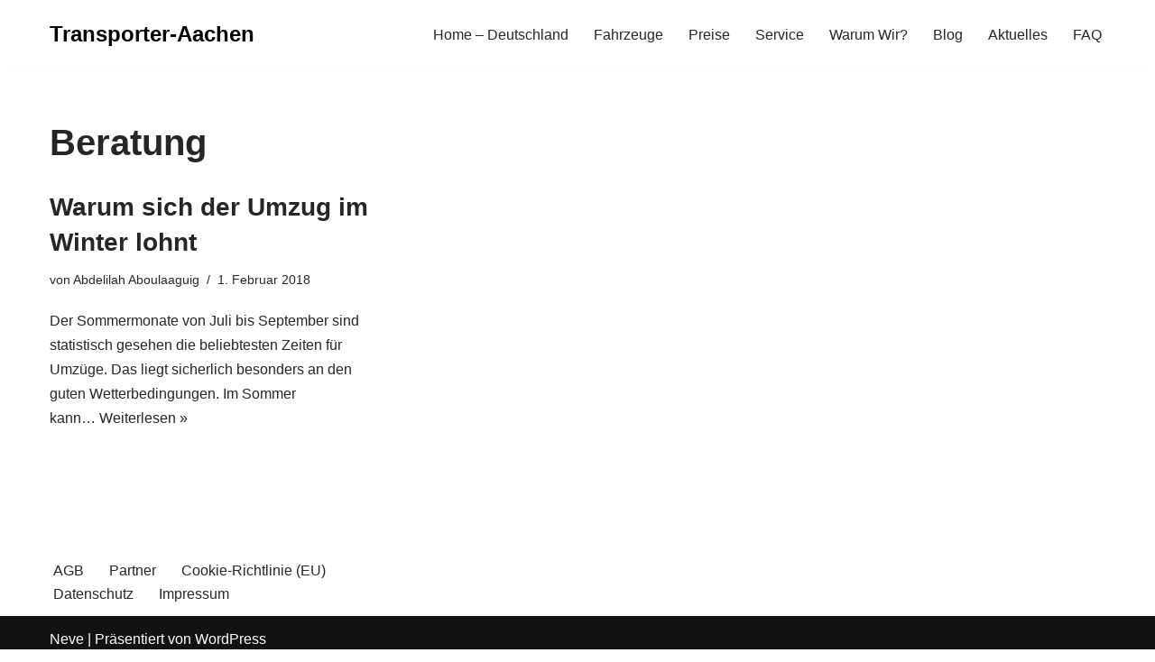

--- FILE ---
content_type: text/html; charset=utf-8
request_url: https://www.google.com/recaptcha/api2/anchor?ar=1&k=6LcCvmsgAAAAAOHoHCa_kb9P23Wcu3g6CDOlUQ7D&co=aHR0cHM6Ly90cmFuc3BvcnRlci1hYWNoZW4uZGU6NDQz&hl=en&v=N67nZn4AqZkNcbeMu4prBgzg&size=invisible&anchor-ms=20000&execute-ms=30000&cb=w7a680qkosxm
body_size: 48521
content:
<!DOCTYPE HTML><html dir="ltr" lang="en"><head><meta http-equiv="Content-Type" content="text/html; charset=UTF-8">
<meta http-equiv="X-UA-Compatible" content="IE=edge">
<title>reCAPTCHA</title>
<style type="text/css">
/* cyrillic-ext */
@font-face {
  font-family: 'Roboto';
  font-style: normal;
  font-weight: 400;
  font-stretch: 100%;
  src: url(//fonts.gstatic.com/s/roboto/v48/KFO7CnqEu92Fr1ME7kSn66aGLdTylUAMa3GUBHMdazTgWw.woff2) format('woff2');
  unicode-range: U+0460-052F, U+1C80-1C8A, U+20B4, U+2DE0-2DFF, U+A640-A69F, U+FE2E-FE2F;
}
/* cyrillic */
@font-face {
  font-family: 'Roboto';
  font-style: normal;
  font-weight: 400;
  font-stretch: 100%;
  src: url(//fonts.gstatic.com/s/roboto/v48/KFO7CnqEu92Fr1ME7kSn66aGLdTylUAMa3iUBHMdazTgWw.woff2) format('woff2');
  unicode-range: U+0301, U+0400-045F, U+0490-0491, U+04B0-04B1, U+2116;
}
/* greek-ext */
@font-face {
  font-family: 'Roboto';
  font-style: normal;
  font-weight: 400;
  font-stretch: 100%;
  src: url(//fonts.gstatic.com/s/roboto/v48/KFO7CnqEu92Fr1ME7kSn66aGLdTylUAMa3CUBHMdazTgWw.woff2) format('woff2');
  unicode-range: U+1F00-1FFF;
}
/* greek */
@font-face {
  font-family: 'Roboto';
  font-style: normal;
  font-weight: 400;
  font-stretch: 100%;
  src: url(//fonts.gstatic.com/s/roboto/v48/KFO7CnqEu92Fr1ME7kSn66aGLdTylUAMa3-UBHMdazTgWw.woff2) format('woff2');
  unicode-range: U+0370-0377, U+037A-037F, U+0384-038A, U+038C, U+038E-03A1, U+03A3-03FF;
}
/* math */
@font-face {
  font-family: 'Roboto';
  font-style: normal;
  font-weight: 400;
  font-stretch: 100%;
  src: url(//fonts.gstatic.com/s/roboto/v48/KFO7CnqEu92Fr1ME7kSn66aGLdTylUAMawCUBHMdazTgWw.woff2) format('woff2');
  unicode-range: U+0302-0303, U+0305, U+0307-0308, U+0310, U+0312, U+0315, U+031A, U+0326-0327, U+032C, U+032F-0330, U+0332-0333, U+0338, U+033A, U+0346, U+034D, U+0391-03A1, U+03A3-03A9, U+03B1-03C9, U+03D1, U+03D5-03D6, U+03F0-03F1, U+03F4-03F5, U+2016-2017, U+2034-2038, U+203C, U+2040, U+2043, U+2047, U+2050, U+2057, U+205F, U+2070-2071, U+2074-208E, U+2090-209C, U+20D0-20DC, U+20E1, U+20E5-20EF, U+2100-2112, U+2114-2115, U+2117-2121, U+2123-214F, U+2190, U+2192, U+2194-21AE, U+21B0-21E5, U+21F1-21F2, U+21F4-2211, U+2213-2214, U+2216-22FF, U+2308-230B, U+2310, U+2319, U+231C-2321, U+2336-237A, U+237C, U+2395, U+239B-23B7, U+23D0, U+23DC-23E1, U+2474-2475, U+25AF, U+25B3, U+25B7, U+25BD, U+25C1, U+25CA, U+25CC, U+25FB, U+266D-266F, U+27C0-27FF, U+2900-2AFF, U+2B0E-2B11, U+2B30-2B4C, U+2BFE, U+3030, U+FF5B, U+FF5D, U+1D400-1D7FF, U+1EE00-1EEFF;
}
/* symbols */
@font-face {
  font-family: 'Roboto';
  font-style: normal;
  font-weight: 400;
  font-stretch: 100%;
  src: url(//fonts.gstatic.com/s/roboto/v48/KFO7CnqEu92Fr1ME7kSn66aGLdTylUAMaxKUBHMdazTgWw.woff2) format('woff2');
  unicode-range: U+0001-000C, U+000E-001F, U+007F-009F, U+20DD-20E0, U+20E2-20E4, U+2150-218F, U+2190, U+2192, U+2194-2199, U+21AF, U+21E6-21F0, U+21F3, U+2218-2219, U+2299, U+22C4-22C6, U+2300-243F, U+2440-244A, U+2460-24FF, U+25A0-27BF, U+2800-28FF, U+2921-2922, U+2981, U+29BF, U+29EB, U+2B00-2BFF, U+4DC0-4DFF, U+FFF9-FFFB, U+10140-1018E, U+10190-1019C, U+101A0, U+101D0-101FD, U+102E0-102FB, U+10E60-10E7E, U+1D2C0-1D2D3, U+1D2E0-1D37F, U+1F000-1F0FF, U+1F100-1F1AD, U+1F1E6-1F1FF, U+1F30D-1F30F, U+1F315, U+1F31C, U+1F31E, U+1F320-1F32C, U+1F336, U+1F378, U+1F37D, U+1F382, U+1F393-1F39F, U+1F3A7-1F3A8, U+1F3AC-1F3AF, U+1F3C2, U+1F3C4-1F3C6, U+1F3CA-1F3CE, U+1F3D4-1F3E0, U+1F3ED, U+1F3F1-1F3F3, U+1F3F5-1F3F7, U+1F408, U+1F415, U+1F41F, U+1F426, U+1F43F, U+1F441-1F442, U+1F444, U+1F446-1F449, U+1F44C-1F44E, U+1F453, U+1F46A, U+1F47D, U+1F4A3, U+1F4B0, U+1F4B3, U+1F4B9, U+1F4BB, U+1F4BF, U+1F4C8-1F4CB, U+1F4D6, U+1F4DA, U+1F4DF, U+1F4E3-1F4E6, U+1F4EA-1F4ED, U+1F4F7, U+1F4F9-1F4FB, U+1F4FD-1F4FE, U+1F503, U+1F507-1F50B, U+1F50D, U+1F512-1F513, U+1F53E-1F54A, U+1F54F-1F5FA, U+1F610, U+1F650-1F67F, U+1F687, U+1F68D, U+1F691, U+1F694, U+1F698, U+1F6AD, U+1F6B2, U+1F6B9-1F6BA, U+1F6BC, U+1F6C6-1F6CF, U+1F6D3-1F6D7, U+1F6E0-1F6EA, U+1F6F0-1F6F3, U+1F6F7-1F6FC, U+1F700-1F7FF, U+1F800-1F80B, U+1F810-1F847, U+1F850-1F859, U+1F860-1F887, U+1F890-1F8AD, U+1F8B0-1F8BB, U+1F8C0-1F8C1, U+1F900-1F90B, U+1F93B, U+1F946, U+1F984, U+1F996, U+1F9E9, U+1FA00-1FA6F, U+1FA70-1FA7C, U+1FA80-1FA89, U+1FA8F-1FAC6, U+1FACE-1FADC, U+1FADF-1FAE9, U+1FAF0-1FAF8, U+1FB00-1FBFF;
}
/* vietnamese */
@font-face {
  font-family: 'Roboto';
  font-style: normal;
  font-weight: 400;
  font-stretch: 100%;
  src: url(//fonts.gstatic.com/s/roboto/v48/KFO7CnqEu92Fr1ME7kSn66aGLdTylUAMa3OUBHMdazTgWw.woff2) format('woff2');
  unicode-range: U+0102-0103, U+0110-0111, U+0128-0129, U+0168-0169, U+01A0-01A1, U+01AF-01B0, U+0300-0301, U+0303-0304, U+0308-0309, U+0323, U+0329, U+1EA0-1EF9, U+20AB;
}
/* latin-ext */
@font-face {
  font-family: 'Roboto';
  font-style: normal;
  font-weight: 400;
  font-stretch: 100%;
  src: url(//fonts.gstatic.com/s/roboto/v48/KFO7CnqEu92Fr1ME7kSn66aGLdTylUAMa3KUBHMdazTgWw.woff2) format('woff2');
  unicode-range: U+0100-02BA, U+02BD-02C5, U+02C7-02CC, U+02CE-02D7, U+02DD-02FF, U+0304, U+0308, U+0329, U+1D00-1DBF, U+1E00-1E9F, U+1EF2-1EFF, U+2020, U+20A0-20AB, U+20AD-20C0, U+2113, U+2C60-2C7F, U+A720-A7FF;
}
/* latin */
@font-face {
  font-family: 'Roboto';
  font-style: normal;
  font-weight: 400;
  font-stretch: 100%;
  src: url(//fonts.gstatic.com/s/roboto/v48/KFO7CnqEu92Fr1ME7kSn66aGLdTylUAMa3yUBHMdazQ.woff2) format('woff2');
  unicode-range: U+0000-00FF, U+0131, U+0152-0153, U+02BB-02BC, U+02C6, U+02DA, U+02DC, U+0304, U+0308, U+0329, U+2000-206F, U+20AC, U+2122, U+2191, U+2193, U+2212, U+2215, U+FEFF, U+FFFD;
}
/* cyrillic-ext */
@font-face {
  font-family: 'Roboto';
  font-style: normal;
  font-weight: 500;
  font-stretch: 100%;
  src: url(//fonts.gstatic.com/s/roboto/v48/KFO7CnqEu92Fr1ME7kSn66aGLdTylUAMa3GUBHMdazTgWw.woff2) format('woff2');
  unicode-range: U+0460-052F, U+1C80-1C8A, U+20B4, U+2DE0-2DFF, U+A640-A69F, U+FE2E-FE2F;
}
/* cyrillic */
@font-face {
  font-family: 'Roboto';
  font-style: normal;
  font-weight: 500;
  font-stretch: 100%;
  src: url(//fonts.gstatic.com/s/roboto/v48/KFO7CnqEu92Fr1ME7kSn66aGLdTylUAMa3iUBHMdazTgWw.woff2) format('woff2');
  unicode-range: U+0301, U+0400-045F, U+0490-0491, U+04B0-04B1, U+2116;
}
/* greek-ext */
@font-face {
  font-family: 'Roboto';
  font-style: normal;
  font-weight: 500;
  font-stretch: 100%;
  src: url(//fonts.gstatic.com/s/roboto/v48/KFO7CnqEu92Fr1ME7kSn66aGLdTylUAMa3CUBHMdazTgWw.woff2) format('woff2');
  unicode-range: U+1F00-1FFF;
}
/* greek */
@font-face {
  font-family: 'Roboto';
  font-style: normal;
  font-weight: 500;
  font-stretch: 100%;
  src: url(//fonts.gstatic.com/s/roboto/v48/KFO7CnqEu92Fr1ME7kSn66aGLdTylUAMa3-UBHMdazTgWw.woff2) format('woff2');
  unicode-range: U+0370-0377, U+037A-037F, U+0384-038A, U+038C, U+038E-03A1, U+03A3-03FF;
}
/* math */
@font-face {
  font-family: 'Roboto';
  font-style: normal;
  font-weight: 500;
  font-stretch: 100%;
  src: url(//fonts.gstatic.com/s/roboto/v48/KFO7CnqEu92Fr1ME7kSn66aGLdTylUAMawCUBHMdazTgWw.woff2) format('woff2');
  unicode-range: U+0302-0303, U+0305, U+0307-0308, U+0310, U+0312, U+0315, U+031A, U+0326-0327, U+032C, U+032F-0330, U+0332-0333, U+0338, U+033A, U+0346, U+034D, U+0391-03A1, U+03A3-03A9, U+03B1-03C9, U+03D1, U+03D5-03D6, U+03F0-03F1, U+03F4-03F5, U+2016-2017, U+2034-2038, U+203C, U+2040, U+2043, U+2047, U+2050, U+2057, U+205F, U+2070-2071, U+2074-208E, U+2090-209C, U+20D0-20DC, U+20E1, U+20E5-20EF, U+2100-2112, U+2114-2115, U+2117-2121, U+2123-214F, U+2190, U+2192, U+2194-21AE, U+21B0-21E5, U+21F1-21F2, U+21F4-2211, U+2213-2214, U+2216-22FF, U+2308-230B, U+2310, U+2319, U+231C-2321, U+2336-237A, U+237C, U+2395, U+239B-23B7, U+23D0, U+23DC-23E1, U+2474-2475, U+25AF, U+25B3, U+25B7, U+25BD, U+25C1, U+25CA, U+25CC, U+25FB, U+266D-266F, U+27C0-27FF, U+2900-2AFF, U+2B0E-2B11, U+2B30-2B4C, U+2BFE, U+3030, U+FF5B, U+FF5D, U+1D400-1D7FF, U+1EE00-1EEFF;
}
/* symbols */
@font-face {
  font-family: 'Roboto';
  font-style: normal;
  font-weight: 500;
  font-stretch: 100%;
  src: url(//fonts.gstatic.com/s/roboto/v48/KFO7CnqEu92Fr1ME7kSn66aGLdTylUAMaxKUBHMdazTgWw.woff2) format('woff2');
  unicode-range: U+0001-000C, U+000E-001F, U+007F-009F, U+20DD-20E0, U+20E2-20E4, U+2150-218F, U+2190, U+2192, U+2194-2199, U+21AF, U+21E6-21F0, U+21F3, U+2218-2219, U+2299, U+22C4-22C6, U+2300-243F, U+2440-244A, U+2460-24FF, U+25A0-27BF, U+2800-28FF, U+2921-2922, U+2981, U+29BF, U+29EB, U+2B00-2BFF, U+4DC0-4DFF, U+FFF9-FFFB, U+10140-1018E, U+10190-1019C, U+101A0, U+101D0-101FD, U+102E0-102FB, U+10E60-10E7E, U+1D2C0-1D2D3, U+1D2E0-1D37F, U+1F000-1F0FF, U+1F100-1F1AD, U+1F1E6-1F1FF, U+1F30D-1F30F, U+1F315, U+1F31C, U+1F31E, U+1F320-1F32C, U+1F336, U+1F378, U+1F37D, U+1F382, U+1F393-1F39F, U+1F3A7-1F3A8, U+1F3AC-1F3AF, U+1F3C2, U+1F3C4-1F3C6, U+1F3CA-1F3CE, U+1F3D4-1F3E0, U+1F3ED, U+1F3F1-1F3F3, U+1F3F5-1F3F7, U+1F408, U+1F415, U+1F41F, U+1F426, U+1F43F, U+1F441-1F442, U+1F444, U+1F446-1F449, U+1F44C-1F44E, U+1F453, U+1F46A, U+1F47D, U+1F4A3, U+1F4B0, U+1F4B3, U+1F4B9, U+1F4BB, U+1F4BF, U+1F4C8-1F4CB, U+1F4D6, U+1F4DA, U+1F4DF, U+1F4E3-1F4E6, U+1F4EA-1F4ED, U+1F4F7, U+1F4F9-1F4FB, U+1F4FD-1F4FE, U+1F503, U+1F507-1F50B, U+1F50D, U+1F512-1F513, U+1F53E-1F54A, U+1F54F-1F5FA, U+1F610, U+1F650-1F67F, U+1F687, U+1F68D, U+1F691, U+1F694, U+1F698, U+1F6AD, U+1F6B2, U+1F6B9-1F6BA, U+1F6BC, U+1F6C6-1F6CF, U+1F6D3-1F6D7, U+1F6E0-1F6EA, U+1F6F0-1F6F3, U+1F6F7-1F6FC, U+1F700-1F7FF, U+1F800-1F80B, U+1F810-1F847, U+1F850-1F859, U+1F860-1F887, U+1F890-1F8AD, U+1F8B0-1F8BB, U+1F8C0-1F8C1, U+1F900-1F90B, U+1F93B, U+1F946, U+1F984, U+1F996, U+1F9E9, U+1FA00-1FA6F, U+1FA70-1FA7C, U+1FA80-1FA89, U+1FA8F-1FAC6, U+1FACE-1FADC, U+1FADF-1FAE9, U+1FAF0-1FAF8, U+1FB00-1FBFF;
}
/* vietnamese */
@font-face {
  font-family: 'Roboto';
  font-style: normal;
  font-weight: 500;
  font-stretch: 100%;
  src: url(//fonts.gstatic.com/s/roboto/v48/KFO7CnqEu92Fr1ME7kSn66aGLdTylUAMa3OUBHMdazTgWw.woff2) format('woff2');
  unicode-range: U+0102-0103, U+0110-0111, U+0128-0129, U+0168-0169, U+01A0-01A1, U+01AF-01B0, U+0300-0301, U+0303-0304, U+0308-0309, U+0323, U+0329, U+1EA0-1EF9, U+20AB;
}
/* latin-ext */
@font-face {
  font-family: 'Roboto';
  font-style: normal;
  font-weight: 500;
  font-stretch: 100%;
  src: url(//fonts.gstatic.com/s/roboto/v48/KFO7CnqEu92Fr1ME7kSn66aGLdTylUAMa3KUBHMdazTgWw.woff2) format('woff2');
  unicode-range: U+0100-02BA, U+02BD-02C5, U+02C7-02CC, U+02CE-02D7, U+02DD-02FF, U+0304, U+0308, U+0329, U+1D00-1DBF, U+1E00-1E9F, U+1EF2-1EFF, U+2020, U+20A0-20AB, U+20AD-20C0, U+2113, U+2C60-2C7F, U+A720-A7FF;
}
/* latin */
@font-face {
  font-family: 'Roboto';
  font-style: normal;
  font-weight: 500;
  font-stretch: 100%;
  src: url(//fonts.gstatic.com/s/roboto/v48/KFO7CnqEu92Fr1ME7kSn66aGLdTylUAMa3yUBHMdazQ.woff2) format('woff2');
  unicode-range: U+0000-00FF, U+0131, U+0152-0153, U+02BB-02BC, U+02C6, U+02DA, U+02DC, U+0304, U+0308, U+0329, U+2000-206F, U+20AC, U+2122, U+2191, U+2193, U+2212, U+2215, U+FEFF, U+FFFD;
}
/* cyrillic-ext */
@font-face {
  font-family: 'Roboto';
  font-style: normal;
  font-weight: 900;
  font-stretch: 100%;
  src: url(//fonts.gstatic.com/s/roboto/v48/KFO7CnqEu92Fr1ME7kSn66aGLdTylUAMa3GUBHMdazTgWw.woff2) format('woff2');
  unicode-range: U+0460-052F, U+1C80-1C8A, U+20B4, U+2DE0-2DFF, U+A640-A69F, U+FE2E-FE2F;
}
/* cyrillic */
@font-face {
  font-family: 'Roboto';
  font-style: normal;
  font-weight: 900;
  font-stretch: 100%;
  src: url(//fonts.gstatic.com/s/roboto/v48/KFO7CnqEu92Fr1ME7kSn66aGLdTylUAMa3iUBHMdazTgWw.woff2) format('woff2');
  unicode-range: U+0301, U+0400-045F, U+0490-0491, U+04B0-04B1, U+2116;
}
/* greek-ext */
@font-face {
  font-family: 'Roboto';
  font-style: normal;
  font-weight: 900;
  font-stretch: 100%;
  src: url(//fonts.gstatic.com/s/roboto/v48/KFO7CnqEu92Fr1ME7kSn66aGLdTylUAMa3CUBHMdazTgWw.woff2) format('woff2');
  unicode-range: U+1F00-1FFF;
}
/* greek */
@font-face {
  font-family: 'Roboto';
  font-style: normal;
  font-weight: 900;
  font-stretch: 100%;
  src: url(//fonts.gstatic.com/s/roboto/v48/KFO7CnqEu92Fr1ME7kSn66aGLdTylUAMa3-UBHMdazTgWw.woff2) format('woff2');
  unicode-range: U+0370-0377, U+037A-037F, U+0384-038A, U+038C, U+038E-03A1, U+03A3-03FF;
}
/* math */
@font-face {
  font-family: 'Roboto';
  font-style: normal;
  font-weight: 900;
  font-stretch: 100%;
  src: url(//fonts.gstatic.com/s/roboto/v48/KFO7CnqEu92Fr1ME7kSn66aGLdTylUAMawCUBHMdazTgWw.woff2) format('woff2');
  unicode-range: U+0302-0303, U+0305, U+0307-0308, U+0310, U+0312, U+0315, U+031A, U+0326-0327, U+032C, U+032F-0330, U+0332-0333, U+0338, U+033A, U+0346, U+034D, U+0391-03A1, U+03A3-03A9, U+03B1-03C9, U+03D1, U+03D5-03D6, U+03F0-03F1, U+03F4-03F5, U+2016-2017, U+2034-2038, U+203C, U+2040, U+2043, U+2047, U+2050, U+2057, U+205F, U+2070-2071, U+2074-208E, U+2090-209C, U+20D0-20DC, U+20E1, U+20E5-20EF, U+2100-2112, U+2114-2115, U+2117-2121, U+2123-214F, U+2190, U+2192, U+2194-21AE, U+21B0-21E5, U+21F1-21F2, U+21F4-2211, U+2213-2214, U+2216-22FF, U+2308-230B, U+2310, U+2319, U+231C-2321, U+2336-237A, U+237C, U+2395, U+239B-23B7, U+23D0, U+23DC-23E1, U+2474-2475, U+25AF, U+25B3, U+25B7, U+25BD, U+25C1, U+25CA, U+25CC, U+25FB, U+266D-266F, U+27C0-27FF, U+2900-2AFF, U+2B0E-2B11, U+2B30-2B4C, U+2BFE, U+3030, U+FF5B, U+FF5D, U+1D400-1D7FF, U+1EE00-1EEFF;
}
/* symbols */
@font-face {
  font-family: 'Roboto';
  font-style: normal;
  font-weight: 900;
  font-stretch: 100%;
  src: url(//fonts.gstatic.com/s/roboto/v48/KFO7CnqEu92Fr1ME7kSn66aGLdTylUAMaxKUBHMdazTgWw.woff2) format('woff2');
  unicode-range: U+0001-000C, U+000E-001F, U+007F-009F, U+20DD-20E0, U+20E2-20E4, U+2150-218F, U+2190, U+2192, U+2194-2199, U+21AF, U+21E6-21F0, U+21F3, U+2218-2219, U+2299, U+22C4-22C6, U+2300-243F, U+2440-244A, U+2460-24FF, U+25A0-27BF, U+2800-28FF, U+2921-2922, U+2981, U+29BF, U+29EB, U+2B00-2BFF, U+4DC0-4DFF, U+FFF9-FFFB, U+10140-1018E, U+10190-1019C, U+101A0, U+101D0-101FD, U+102E0-102FB, U+10E60-10E7E, U+1D2C0-1D2D3, U+1D2E0-1D37F, U+1F000-1F0FF, U+1F100-1F1AD, U+1F1E6-1F1FF, U+1F30D-1F30F, U+1F315, U+1F31C, U+1F31E, U+1F320-1F32C, U+1F336, U+1F378, U+1F37D, U+1F382, U+1F393-1F39F, U+1F3A7-1F3A8, U+1F3AC-1F3AF, U+1F3C2, U+1F3C4-1F3C6, U+1F3CA-1F3CE, U+1F3D4-1F3E0, U+1F3ED, U+1F3F1-1F3F3, U+1F3F5-1F3F7, U+1F408, U+1F415, U+1F41F, U+1F426, U+1F43F, U+1F441-1F442, U+1F444, U+1F446-1F449, U+1F44C-1F44E, U+1F453, U+1F46A, U+1F47D, U+1F4A3, U+1F4B0, U+1F4B3, U+1F4B9, U+1F4BB, U+1F4BF, U+1F4C8-1F4CB, U+1F4D6, U+1F4DA, U+1F4DF, U+1F4E3-1F4E6, U+1F4EA-1F4ED, U+1F4F7, U+1F4F9-1F4FB, U+1F4FD-1F4FE, U+1F503, U+1F507-1F50B, U+1F50D, U+1F512-1F513, U+1F53E-1F54A, U+1F54F-1F5FA, U+1F610, U+1F650-1F67F, U+1F687, U+1F68D, U+1F691, U+1F694, U+1F698, U+1F6AD, U+1F6B2, U+1F6B9-1F6BA, U+1F6BC, U+1F6C6-1F6CF, U+1F6D3-1F6D7, U+1F6E0-1F6EA, U+1F6F0-1F6F3, U+1F6F7-1F6FC, U+1F700-1F7FF, U+1F800-1F80B, U+1F810-1F847, U+1F850-1F859, U+1F860-1F887, U+1F890-1F8AD, U+1F8B0-1F8BB, U+1F8C0-1F8C1, U+1F900-1F90B, U+1F93B, U+1F946, U+1F984, U+1F996, U+1F9E9, U+1FA00-1FA6F, U+1FA70-1FA7C, U+1FA80-1FA89, U+1FA8F-1FAC6, U+1FACE-1FADC, U+1FADF-1FAE9, U+1FAF0-1FAF8, U+1FB00-1FBFF;
}
/* vietnamese */
@font-face {
  font-family: 'Roboto';
  font-style: normal;
  font-weight: 900;
  font-stretch: 100%;
  src: url(//fonts.gstatic.com/s/roboto/v48/KFO7CnqEu92Fr1ME7kSn66aGLdTylUAMa3OUBHMdazTgWw.woff2) format('woff2');
  unicode-range: U+0102-0103, U+0110-0111, U+0128-0129, U+0168-0169, U+01A0-01A1, U+01AF-01B0, U+0300-0301, U+0303-0304, U+0308-0309, U+0323, U+0329, U+1EA0-1EF9, U+20AB;
}
/* latin-ext */
@font-face {
  font-family: 'Roboto';
  font-style: normal;
  font-weight: 900;
  font-stretch: 100%;
  src: url(//fonts.gstatic.com/s/roboto/v48/KFO7CnqEu92Fr1ME7kSn66aGLdTylUAMa3KUBHMdazTgWw.woff2) format('woff2');
  unicode-range: U+0100-02BA, U+02BD-02C5, U+02C7-02CC, U+02CE-02D7, U+02DD-02FF, U+0304, U+0308, U+0329, U+1D00-1DBF, U+1E00-1E9F, U+1EF2-1EFF, U+2020, U+20A0-20AB, U+20AD-20C0, U+2113, U+2C60-2C7F, U+A720-A7FF;
}
/* latin */
@font-face {
  font-family: 'Roboto';
  font-style: normal;
  font-weight: 900;
  font-stretch: 100%;
  src: url(//fonts.gstatic.com/s/roboto/v48/KFO7CnqEu92Fr1ME7kSn66aGLdTylUAMa3yUBHMdazQ.woff2) format('woff2');
  unicode-range: U+0000-00FF, U+0131, U+0152-0153, U+02BB-02BC, U+02C6, U+02DA, U+02DC, U+0304, U+0308, U+0329, U+2000-206F, U+20AC, U+2122, U+2191, U+2193, U+2212, U+2215, U+FEFF, U+FFFD;
}

</style>
<link rel="stylesheet" type="text/css" href="https://www.gstatic.com/recaptcha/releases/N67nZn4AqZkNcbeMu4prBgzg/styles__ltr.css">
<script nonce="heiFku8fF5IqObn5ThN2qQ" type="text/javascript">window['__recaptcha_api'] = 'https://www.google.com/recaptcha/api2/';</script>
<script type="text/javascript" src="https://www.gstatic.com/recaptcha/releases/N67nZn4AqZkNcbeMu4prBgzg/recaptcha__en.js" nonce="heiFku8fF5IqObn5ThN2qQ">
      
    </script></head>
<body><div id="rc-anchor-alert" class="rc-anchor-alert"></div>
<input type="hidden" id="recaptcha-token" value="[base64]">
<script type="text/javascript" nonce="heiFku8fF5IqObn5ThN2qQ">
      recaptcha.anchor.Main.init("[\x22ainput\x22,[\x22bgdata\x22,\x22\x22,\[base64]/[base64]/[base64]/[base64]/[base64]/UltsKytdPUU6KEU8MjA0OD9SW2wrK109RT4+NnwxOTI6KChFJjY0NTEyKT09NTUyOTYmJk0rMTxjLmxlbmd0aCYmKGMuY2hhckNvZGVBdChNKzEpJjY0NTEyKT09NTYzMjA/[base64]/[base64]/[base64]/[base64]/[base64]/[base64]/[base64]\x22,\[base64]\\u003d\x22,\[base64]/VWDCu3kewp9kw4vClW9Ieghjwo3CgDsSUFYlAcOGHcOnw5kAw6TDhgjDh1xVw7/DtjU3w4XCiQEEPcObwr9Cw4DDucO0w5zCosKoJcOqw4fDt3kfw5Fzw4B8DsK8DsKAwpATXsOTwoozwoQBSMOrw5Y4FwzDucOOwp8cw4wiTMKfG8OIwrrCqcOyWR1NSD/CuSLCtzbDnMKHYsO9wp7CvMOPBAI6DQ/[base64]/CgcOpNMKvY8KGwrrCoz7CiMKWdMKaPWw1w6DDisKiw44SPMK6w4fCtSvDlsKWM8K9w6Bsw73Cj8OmwrzClRYMw5Qow5vDg8O6NMKWw7zCv8KubMOlKAJ1w7ZZwpxRwr/DiDTCkMOGNz0tw5LDmcKqcAoLw4DCqMO1w4AqwpXDqcOGw4zDuHd6e17CrhcAwr/DlMOiEQHCpcOORcKAJsOmwrrDvQF3wrjCo1w2HU7DucO0eVNTdR9/wolBw5NXIMKWesKzZTsIPDDDqMKGcC0zwoEHw6t0HMODekM8wrXDhzxAw4PCq2JUwrrCkMKTZDNMT2c4JR0Vwr7DgMO+wrZOwojDiUbDp8KyJMKXJ3nDj8KORcK6wobCiC7Cr8OKQ8KKTH/CqQHDusOsJBLCoDvDs8KqRcKtJ1gFflZ3DGnCgMKHw68wwqVbLhFrw4LCgcKKw4bDlcKgw4PCgiMZOcOBMhfDgAZLw4HCgcOPdMO5wqfDqT/Dj8KRwqRyJcKlwqfDkcOneSgsQcKUw6/Cn3kYbUhAw4zDgsKgw7cIcQnCscKvw6nDgcKmwrXCigwsw6tow4nDnQzDvMOcYm9FBkBCw45sRMKcw6pcf3TDgMK8wqPDvHsNJ8KAHsKcw7UAw65BFsKRKmvDrgIXU8Oqw5Jywr0TWE03wpdMYg3Cs2jDr8Kqw617JMKPTGvDjsOAw6/DoCDCmcO+w6TCl8OHX8KgLWzCksKNw5PCrjw3QUvDsVLDtj/CrMKaKHB5c8K8EMOyb1MIDBUawqp7WyTCrVFbO1B4J8O+cwPDjMONwprDpnM1JsOrZRzCuTLDlMK5CXlcwpp6anvCgz4Fw4PDpCDDu8OfcA3CksOvw7xhAMOvDcOWc2/Cgj0uwovDoC/CvMKJw4XDuMKQa2xJwqZ/w4hkNcKWBcOXwrDCokYfw47Drztjw6bDtXzCuld+wpgsXsORFMO0w7wNED/DrhwhJcKgBUTCrMKqw4dMwogfw5YLwqzDtMK7w7XCgUXDmXlrE8OdciVEZW7Di39jwpbCsz7DvMOlNyELw6snK21Ww7TCjcOrMxPCjmUjfMOxBsKyIMKJasOcwr94wqHCnnpNAznChUPCrE/CrFN+YcKKw6dsJMO9B24kwr/DvMKbEntTIMOye8OewpTCsHzCk1kNaVhhwpzDhlPDhV/CmFBqBUBtw6TCuEHDt8O3w7oqw7JfA38ww5o+EydQdMONw58fw6EZw4txw5/[base64]/DoCRjEyduOn/DhsOQHWPDtMKQOsK9E2VbBcKVw4R/YMK/w41+w5HCtTHCrcKFYUvCjjzDmnzDh8KEw7JZQcOUwoTDn8OUEcOew7/[base64]/CnzzDp8OIwo9rwpULwqQyYcKOdSrCrcOzwqDClMOdw4BBw65iI0DColMgHsOpwrfCsGfDoMOAXMOUUsKlw7BTw4jDmS7DslhhTsKtYcKcImFKNsKUUsOTwpoZFMOTdX3DisK9w57DusKWTj3DoFBQVMKALHzDpsOMw48Kw5diI28IR8K/[base64]/[base64]/DoR/Dq8KGCMObwqZSbDAKIMOYwpTDgzXDhXtMBMKjw4PCjsOcw4TDu8KgJsOnw5/Dg3fCpcOAwobDkGwTDsOUwoRgwroVwqcLwpVOwqxvwrkiX0ZfMcKmfMK0w6liZcKPwqfDm8KGw43DmcKiO8KSGR3DusKQY3RVCcOFITLDvcKqSsOtMjxmBsOWD1cxwprDnGQtdsK/wqMcw6DCrcOSw7vCj8KBwpjCgkTClwbCn8K3JAAhaRY6wo/Cr0bDnXvCiirDs8K6w5gqw5kAw4oAATELdEPChWQmw7BRw5Z8woTDuW/ChHPDtcKuNQhLwrrCpcKbw6/CnD3DqMOlbsOZwoBfwpNeQmpXcMKtw7XDmMOwwofCnMK3OMOCTSrCtR0dwpDCm8O+KMKGwrZxwqF2PcOLw5BSXH/DusOcwo1CQcKzETnCscOzaiJpU1oFBEjCoGRzEn3Dq8KSJEBvRcOvbsK1w5jCjmzDsMOpw6ExwoXCgzDCo8OyDHLDksKdTsK1EibDj3rDoV49wr1gw5VFwr/CvkrDsMO/dFTCusK0HmDDhwvCgk1gw77CngYYwqMqw6zCg2UOwpk/RsKAKMKpwqjDthUMwqTCgsOvOsOWwql3w7Rjwr/[base64]/CnsKbwpx7YD0qw4jCmz15wpgQJj7DosKVw4XCkGZuw6J4w4DClDfDqQVNw73DgALDtsKZw6YBcMKbwovDv0zDkk/[base64]/d2nDlcOBwp7Co0fCgsOYdMOfw4jDi2DDhsKrwqYiw4TDtC9aHRMlbcKdwrIHwofDrcKbasKaw5fCqcK1wo/Dq8OTcAh9DsKCBsOha11bV1nCgiELwoUbSgnDlsKEHcK3CMK7wrVbwqnCuBoCwoLDlsKtO8O+dRjCq8K/woFjLgDCsMKBHUlAwqsLRcOww5s+w6rCjSXDlBPCviXCmsObYsKDwqTDthDDt8KPwpXDpwxoLsKDJ8Klw7TDrmrDqsOhRcKYw5XCksKVfUFTwrTCpnrDlQzDtDdrBsOXKG5jJ8Opw4DCg8KtOhvDuSXCiQ/[base64]/Dl3k/WlIkw5ZnL2jDiARmwqR6IMK4w4HDt2HClMOSw6ljw6rCn8KFTMO9WWfCtsKnw4vDp8OlD8OLw4fCncO+w4UJw6Rlwq5jwrDDisOlw48hw5TDh8KNw5zDiQZ+PcK3JcOQYjLDmE81w5rCq2Urw7LDsRBuwp0ew63CsALCujxZCMK3wolFNsKpIcK/GcOUwostw53CkjHCocOFTHs8FiDDtnzCsgcuwrEjQcOXFT9gKcKrw6rCnEJnw71zwrXCnVwTw6bDsjUmVhfDgcOywqw8TcO6w4/Ci8Odwq50KkrDrlwQHVEcCMOka0cJWx7CjsKFTXlUOUkNw7XChsO0w4PCjMOhfTk4KsKAw5YCwrYAw5vDu8O8PhrDkVtpGcOtUjDCq8KkCgLDhsO1AsKvwqdwwo3Dhx/[base64]/w60IwonDmsKsQB/[base64]/wrHDpjzDtcOVIcOuw7E7IjVIMiXDlTN8w6fDqsOJHWfDsMK4Fyt4O8OVw5LDq8K5w5LDnBDCq8OiKl/[base64]/Ck04DdgNTw71hHsKew7MCXcOdw4LDiUnCsC0Bw7nDlGNHw5RpMSNFw4vCm8OGb1/DrsOBNcK7cMKXXcObw7nCknrDmMOgDsOOERnDozrCqsK5w6jChw81dsOswqEoHk5BIkbCllNiRsO/w51wwqcpWRHCkmzCt0E7wrdvwojDn8Orwq/CvMO7ZCMAwpwdfcOHfAkzIz/CpFxLRQ5ZwrIyfEZXQ11wfmsWBDEOw6YcFATCjMOuTMOiwoDDsBbDtMOXJMO9OFddwo/Cm8K3Hx8nwpIbRcK6w5/CiSvDhsKqKVfCucKxw57CscONw5sBwovCncOwUmxOw4HClG3Cuh7CiHkXayUTQCEWwqLCk8OJwogew7bCj8KIbx3DicKXRFHCm3/DnCzDkw9Xw4UWw5fCrhhPw7fCtwJqD1TCrgodQmzCrUR8w6bCr8ODTcOVwojDscKTCsKeGsKDw599wpdGwqvCtT/CsCgSwojCkCpKwrXCshvDiMOoPsOfXXZvAMO3KCAKwqfCnMOQwqd/d8KoHEbClTrDjBXChsKNMypea8Oxw6PCjgDCosORwqrDgiVjfWDCgsObwrfCisOXwrjCig0CwqvDjcO0wotrw5oow54nMH0aw4bDosKgBA7Cu8ObRB3ClELDgMODHU8pwqVfwpMFw6dbw5vCnyMjw4YIDcOow7YSwp/DjwJWacKLwrzDqcOAH8OqMigsdW4/USjCjcOLWcOxUsOWw50wdsOEHMOuQ8KkOMKcwq/[base64]/woRQUgrCiMOYwq3ChwICw6AVT8O7w4rDhMKAXC95w6XCq0bCrQ/DosKrOBw7wp/ClkQww4zCkANbYU3CrcOawp8wwqTCjMOKwr95wo4DXsOQw5jCkFTCgcO9wr7CuMKtwrVcw5QxBCXDhypmwoA8w5BjGibCli8/GsOJYTwOfwLDs8Kwwr3CvF/CtMOew71HKsKxIsKjwqouw73DnMK3Y8K3w6s0w6dIw4wDXGPDuj1qwq0Mw7cTwozDrMOqDcOAwp/DlBoGw6knaMKlWFnCuT1Gw7kRKVxCw7nCgXFxZsKIRsOUWcKpI8KGch3DtRLDksOEQMKoHjHDskHDi8KaSMOnw5d7AsKabcKDw7HCgsOSwqgUXcOiwq/DryPCv8K4w7rDjsKsOBcvGVLCiGnDhzdXUcK3FhTCtMKCw7ERFhgCwp3ClsK9ezLCvEFdw6/CsS91esOiX8KbwpNCwphOEzsMwr/DvRvCusKLW3IkUUYLMHDDt8O/TSLCgjXCsUU8QsOJw5TChMKYBRtnwrYKwqHCpQZlfkbCqAgawo9Lwp5scAsVLcOswqXCicKdwoI5w5DDtMKRDgHCksO4wpdrwpvCljPCmMOBAhDCsMKww7pww4EdwpbCksKrwo0ew6HDtEzCu8K0w40+azrCuMKhPE7CnQBscVPDqsKpDsKeb8K+woh/DMOFw5pqS0FBCRTCqzgEFj1Kw51zClpPUzoiEk8Tw6AYw7kkwrk2wq7CnjUDw4Y6wrFWQcONw5QADcKYFMO/w5Frw7YPZVoQwpBvAMOUw4pmwqbDvVNawr5sRsOybzFiwp7Cq8KtcsOVwrhXGAcGN8KMM1TCjyZ9wrLDisOMHF7CpTDCscO9O8KycMKHTsO7wobCm3NjwqsFwpjDmXDChMOEPMOpwpbDucOJw7cgwqB2w48VCzHCjMKUOsKLEcORV23Dg0PDlsOLw6vDtxg/w4tZw4nDgcOGwrJ1wrPCuMOfecK3V8O8GsOeT1vDp3FBwo/Di0lHfQDCm8OGBXhVOcKcDMKgw7dHe1nDq8KqHcO1ehnDtXvCuMOOw7nCmCIiwooEwplOw7jDuS3CrcOCAhE4w7ErwqLDiMOFwrvCjsOnwpJVwq7Dj8Kaw6HDpsKAwo7DjBrCpEVIGxY8wpbDk8Oaw5ElQEELXxnDnyUJO8Kzw4AKw6XDhcKKw4fDi8O9w4Y/w5UbEMOXwqQ0w6tLBMOEwo/CglPCt8OBw53DgsKcG8K1SMKMwp1DMMKUWsONTibCqsKgw5PDsxbDrsKQwpQPw6HCo8KNwp7ConRowojDjMOHAcOeXcOwIcOQPMO/[base64]/CtMOVwrfCqMONWMOqSjxGCy4Ewo4/JMKYMD/CsMK6wqVvwpzDhwVCw5LCr8KhwpfDkDzDoMOmw63Dp8OgwrxIwrlTN8Kdw43Dp8K7JMK/[base64]/Cv8OrwrVOwoEvwprDhsOAwrvDhEYEw4NxwpAjcsOxCcOHWzwNJcK1w6PCmCd2VCbDp8OoLjF9J8KqCx8swr1haUbCmcKrD8K/[base64]/[base64]/DhUrCuW/CmMK/wpsQMh3DiBHCgg/[base64]/wosXwpXChloWw65vw498w5o4w4Jqw6HCmsK8OnHCp1lRwqFxUSAQwpnCusOjL8KaCT7DncKhecKgwr3DtsKIDcK2w4zCnsOMw6xgwpk/ccKnw6whwqlcFGVbNmsqC8KOamfDkcKXTMOPUMK0w5QPw61RSjp3PcOhw5fDrnwOAMK5wqbCiMOgwqrCmSl2w6vDgFFRwplpw75Aw6fCvcOuw68zKcKDB2JOT0LChHhJw55bPXxPw4PCi8Ktw57Cl1UDw7/Dp8OiECHCocOYw7rDicOpwrHCry7DvcKZCcOIHcKjw4jCs8K/w7zCssKiw53ClcKxwp8ZSDcwwrfCjljCgSxpacKscsOiwr/Cm8O7wpQ5wpjCvsOew4JaUnZ+Bw8PwrdRw7jChcKeXMKlDhbCpcKFwp/[base64]/Dn1XDicOtd8KJGXcnw4TCqsOMH14sccOCQzkBwoY/wqQBw4cUVMOhFUvCr8K/w6UldMK8TBVTw7McwrXCijFoLMOVI0vCh8KDGUbCtcKUCT4Iw6QXwr8aIMOqw4XCmMOWf8OpKBItw4rDscOnwq4DCsKCwr8hw7/Dkn1JTMOTKCrClcOOLgHCk2jDtl7Cj8Kmw6DChcKeDjzChsO6KxUDw4QJJQFYw70vcGPDmT7DrwEuNcO0QsKLw6jDvU7DtsOKw5jDr3TDtn3DnH3Co8Krw7Q/w7kUJWIfLsK7w5jCtA3Ci8KOwoHCpRpoHG9jcWfDtQlpwoXDuBB6w4BZIUvCl8KWwrjDm8OufELCpgvCucOREMO3JWsBwozDk8O9wp3Cmko2O8OUJsKAwpvCnknCkjvDszDCszzCjHN/AcKhL3EhPyAcwr9uQsO6w4IJSsKvbTolSnbCnQ7DkcK6clrDqTRCJcKtcTLDsMOfFzXDs8OfdcKcMiQZw7nDhcO+UBnCgcOZKmvDrEM8wr1LwpVswpshwr0UwophS1XDv3/[base64]/DgsKowpY+fMOUO8Knw5YQw7cSMcKbwq7DrVXDoxzChcOLchXCmcKTCsKxwo7CtWoENVDDmA7CvsOjw6F8CMOVEMKSwpt/w51NRQrCsMOYHcKCNg16w4zDvExuw757FkTChQ46w4pvwrQ/w7MJTH7CpA7CqMOpw57CnMOHw7zCgGbCg8KrwrhYw4pPw6UAV8KcecOkTcKVJyPCq8ODw7LDvgLCusKLwp0qw4LChnrDmsOUwojCrMOQwqLCtMK6VMOUCMOsekgMwrkMw4dsGgzCg1LChjzCuMOrw58sWsOcb2MKwq8SLsOZPjFZw47CqcK/wrrClsKKw55Qc8O7wrzCklvDoMOaA8OhFwrDoMO0eRvDtMKEw41HwrvCrMO9wqQKKmPCmcKCQBs2w5vCjTVzw4DClzB1bHx/w68OwqlCZcKnDnPCjQzDmcK9w4fDsSRXw5jDl8Kow4HCvMObL8O4W23CjcKPwrnChMOaw75zwrzDhwczbFNdw4zDvsKbZhxgHcKKw7pCK1jCgsOuDG7CqUVVwpE8wod6w75NEwUSw67DscKYYiXDoQ4ew6XCpkMoT8ONwqXCqMKkwp9Dw4lqD8KcIH7DoB/DqndkFsKZwqcSw6PCgSh6w4tMTcKuwqDCmcKAFHjDsXZWwp/CiUZgwoBYaVjDkBfCoMKOwp3Cu0HCjizDpTJmeMKSwqnCi8OZw5nCkSY7wrvDlsKPaWPDjMKlw7DCksO8DA06wo/Clyw/P0wQw4fDgcOSwo7Ck0BUKlHClArDuMK4AcKYP3F+w6/DjcKgLsKWwrNJw7t6wrfCrUPCsCU3ZAXDnsK9e8K0w7w7w5TDr13Dq1kWwpPDvH7CuMOxOVYyXCIadVrDo1RywpbDp3DDq8Osw57DsRPDhsOWScKJw4TCqcO9IsKSBTDDrgwOSsOtBmjDqsO0QMKKScOrw7HCrMKVwoIsw4bCoxDCkGh3YW5zckrDv3bDosOOBsO/w4bCisKYwpXCgcOVwpdXCENEJAJ2XnVfPsOqwqnCtFLDmn8aw6Q4w4DDoMOsw44QwqzDrMK8LFQKw505bsKBVh/DuMOlWMKQaDVqw5TCgAvCtcKCV2FkB8OQw7XDkDEmw4HDssOFw6QLwrvCvjoiD8KRY8KaF0LDscOxUGxaw54AIcKrXGfDviApwqR5wqhqw5IHVF/CuHLCoizDsyzDgzbDusOrEnpuLTVhwrzDtGNpw6XCoMOFwqMbwqnDn8K8dXoYwrFLwqsJI8KWAmPDkh7DjcK+ZnJhE0nDgcKxJn/Cq3EQwpw/wqA9ewk5OjnCicKrViTCq8KVZsOoY8OrwrYOf8KuUAAVw77Drm/[base64]/[base64]/CsOUwo5BBCpkRkDCkhUpNWF8w47CqUBlAxrDgBTDvsK/KcOAdHzCn05wMsKqwpPCrxAww63Csg3CiMOidcKfdmQERcKzw6kew7wrN8O9XcOYI3bDusKYTG4mwpDChHp3M8OAwqjCgsOTw4vCssKTw7pOw70MwpV5w5xAw5LCnltowpdVPDDCv8OBb8KowpdZw6XDvThnwqdKw6bDqX/DnjrCgcKjw4RxCMOeEsKBNgnCrMKydcK+w6xrw4PDq09iwqkkK2nDiwsgw4wRHklob37CmcKiwojDpsObTwxYwq3CqFZib8OyBDZVw4F1w5fCqEDCvVrDikLCvcO/wrALw7JywrzCjsOmZcO2URLChsKMw7Erw4NOwqh1w6ZUw4sywq1Dw5oiKXlYw6EGFkURUR/ChWE5w7XDhsK/wqbCvsK2UcOWHMOzw6NowppgKGzCr2RINFIAw5XDn1Qtwr/DssKzwr5tQg9Aw43CscKbcizCnsOaDMOkcSDCsTQQCyHCnsOsQUIjUcKdY0XDlcKHEsKQZQvDukUUw7fDo8K4B8KSwrLCl1XCssO2FVLCsGsEw7Fcwq9uwr10S8OQLVoBcgI/w59YdWrDtsKeY8O/wp/DmsOxwrtIHiHDvxrDvlRGIVbCsMKbCMOxwrI+U8OtKsKBeMOFwpYBCXoddhzDkMK6wq41w6bCh8Kcw5tywolTw4ptJMKdw7UiY8Kdw4YULU/DiURXCC/DqEDCoB9/w6jDiEDClcKfw67CnWY1a8K1C14bbsOQY8OIwrHDkMOlw7wmw43CpMOLcRDDr0kbw5vDqndBfsO8wrt/wqHCqwPCjUNVXhIVw53CnsOqw7dow6Qkw7LDpMKUFTDDsMKew6cmw5cLEMODKSLCscOgwqXCiMKFwq7DvUA8w7/[base64]/CkF3CrTPCjAjCjiVZM8KaQMOCwqzClUTCvmTDt8K9GQfDgMKGfsO1wrbDu8OjZ8K8OcKAw7s3B1YFw7nDnFjCjMKbw7XDjDvCvGjClh9ew4jDqMOXwp4QJ8OTw4PCiGjDncO9HlvDkcOJwpJ/[base64]/w6oNw5METGjDnH/DrsO3FmzDlsOuwpLCmyXDvAJ/[base64]/Th1sNnfCvsOSe8KbD2gzU1rDqsObP1p6HE4Xwppcw60DDsORwp5mw4TDgCZqRGzCr8Ohw7UYwqciBiwBw6vCt8KUS8OgeifCqcODwojCicK2w67Du8KywqfCgwXDnsKUwrsewqPClcKOGn/CsyMNdMKiwqTDoMObwpxew4ddTMK/[base64]/[base64]/[base64]/DscOPw78sZQHDvHPDqsKJaMODwo0OwrRRw6PDv8KVwqxVcgPDlQ90eAI4wqnDkMOkOMOfwq7DsCtLwqlUGx/Dr8KlVsKgHsO1f8K3w4/DhVxJw7TDu8KHwo5hw5HCvGnDs8OvdcOow7tdwo7CuRLDgHx1TzLCpsKpw59dfV7CuXrClsKke0TCqwk3OhfDoAfChsOWw5giHxZNE8KqwprCm3YBwrfCqMOkwqk/wqFWwpIvwqZiacKlwpfCmMKEw48PN1deTcKaXl7CocKAV8K9w5k4w6QNw4NwGk8Cwr7CvsOvwqHDrloew7JXwrFAw4olwrvCs1nCgSrDscKHTwrDnMONcGvCtcKvMGjDicODb2MrRnx9wrDDsBMYwqoaw6hsw546w59QYwfDlHkWOcOAw6fCosOhRcK2T0/DgwIrw5MBw4nCosOYQRgAw57DvcOvJlLDusOUw67CsH7ClsKAwpcsasKNw6F2IBHDuMK/wonDkjTClDXDm8OTAH3CocOVVXvDrsKbw6Q6wqfCrAB0wpnCqXzDkD/CgMOQw5bCjU4iw6PDucK0w7bDhlTCnsKzw6XDpcKTeMK6BSEtQMOLZkB0MHwdwp1nwobDkEDCm3DDqMKIJgDDg0nCo8OYGMO+wovCksOGwrIVw63DjAzDtGgaYFwyw7DDoR/DjMOuw7fCscKXeMOrw5sfOwh8wqooABldACRMAMOxPjHCocKXcT5cwo4Pw47DhMKSUcKncznCjzNjw4YhF13Cv1YcXsORwonDjlDCmkBeUcO7aC16wonDlT00w5g3acKxwqbChMK1O8Ocw4TDhFnDuW5Fw5FrwpPClsOUwrJ/PMKvw7jDjMONw6IlPsOvcsOVKlHCkhTCgsKhwq9PZcOaasK3w4FtBcK3w53CrmcUwrzDjz3CnlgeDAN9wqgHXMOgw5fDglzDuMK2wqjDrVUyXcOfHsKfCnjCphzCgBhpDB/Dvw1hIMKPUFHDqMOSw45aOEXCplzDpRDDhsOsLsKOF8Kxw6bDjsKFwoRvUBlywrnCscKYI8O3EEE/w5ETw7PCijcow7jCv8Kzw7HCtsOuw4M7IXhnM8OlWMK4w5bCjMKHIUnDhcOKw64RaMKmwrN4w6odw7nCusOOa8KUOHlmVMKxbAbCv8K+M1lXwoU7woBoVsOhRsKHZRlWw5dHw6TCnsKgY3DDgcK5wrXCumoMWsKaezE1YcKLKiTDkcONaMKdOcOvNXbDmw/CssKccA09cBEzwoYhbSFLw6rCnhHCmwLDjgnCoQVvNMOdHHAjwpx8wpPDkMKJw4nDnsKqFzJMwq/DuSVXw50mdiJUdHzCnTjCsl/Cq8OIwoU/w57CncOzw5xGWTUjU8OAw5/DjyzDkUjCvMOAfcKkwp7CknbCkcOhJsKtwpk2QS8Ce8KYw7NWLUzDscOiAsOFw5nCpGQvAR3CryYJwpNKw6/DjwPChjoSwqDDkMK4w45Hwr7CpWAXD8OdTm4BwrN4GcKfXivCgcKweS/DlVAxwo1kGsO9FMO5w7p7TsKsewrDoVJ5wpYJwo9wdGJmQ8KhScK8wpFTPsKibsO8QHk1wqzDjjLDnsKTw4AVHTgYYCxEw6jDvsOPwpTCgsOABD/DtE1zLsKcw64pI8O3w7/[base64]/[base64]/SMK0HcK8wpHCpsKjLkvCvRxEw5/DpsK8wrLDmsKDwog/w4QwwpnDhMOQw4TDlcKeCMKJZTvDt8KzAcKTFmPDusKiNnDCqcOdYUjCu8KuSMOKQcOjwqsKw5Y6wr1bwrfDghHCuMORVMOiw7vDklTDoAggVC7DqFFNfFnDhSvCo2XDvCnDh8ODw6dww6vCl8Oawp5zw5AfRFITwqYwUMOdOsOuNcKhwpMCw6U/[base64]/CiQYDwpMUw4nCqMOgNS0vWsOkOwXDtS/CmD1dVgVCwpMkwo/CnB3Cvx3DrWouwqzCvn7CgHQfwrcjwqXCuBHDnMKCwr8xJUg7DcOBw4rCoMOFwrHDu8Obwp7Cvmd7dcO/w4FTw43DsMOoMEp9wqjDrE8hRcKww5fCkcO9DsOSwoYiLcO1LMKneWdGw5MFAsO2w7jDsgnCv8OVRTsNdTIww5nCpjp2woTDoBhofcK7wpB+VcOSw7LDr07CkcO1wrDDrU5JEi/[base64]/AgLDpsKKNsO3HcK3wqfCpsKHTjbCpE3CksORwoo8wrZmwohyOloNGjVKwp/Cuk/DvCNObm8Tw7p2V1MlB8OBZF9xw4t3IyQLw7UpW8KOLcKCbmLClVLCj8OXwr7Dv33Du8KwNU8WQGHCt8KHwq3Dt8OiQsKUJ8Oewr/DtBjDqMKSX0PDvcKUXMOWw7/DncKOWSzDinbDn1/DhcKBV8OOZsO5Y8OGwrEuPcOjwqnCqcOxewnCgQwYwqrCk1cmwoxBw4jDocK1w4QQBcOYwrfDikrDjkDDm8KxIlxfRMO5w4TDrsKhFnQWw5PCssKKwpdEEcO9w7XDkwdUw5TDuws2wp/Dux8UwpF/MMKWwrMIw4dGEsOPPX7DoQV1eMOfwq7Ck8OPw7rCusOrw6okbgDCgMOPwpvCthloWsOhw4ZgccOHw7gPaMO3w4XCniRqw4FJwqjCoT1dV8Oyw67DpcOWLMOKwoXDjMK6LcORwr7Cn3Jgc3xfSTTCr8Kow4tfF8KnFDMEwrHDgmDDmTjDgXM/[base64]/Dt3fDkitJYR3CtsO4wpZnSTZnw77CvVtTwovCg8KyasOyw7kSwpFUw6VewrJHwp7CgWzCgnzCkhfDrFXDrEhZHMOTEMKscEXDpgLDkwcCKsKVwqjClMKZw4QJTMONVcOBw7/CmMK0Lw/DlsO5wr85wrF1w4fCrsOJfkrCk8O5U8Krw5fDnsKUw7kRwoYHWjLChcKiJk3CqBnDslEtMhtrbcO1wrbCsXVsbwrDkMKnE8ONJcOPDGcVSlw7HQzCjWzCk8K0w47DnMK8wrV4w5vDhhvCvRnChh7CscO/w5jCkcO/w6AJwpcgeB5Qckxaw5rDhWLDnC3Ciz/[base64]/DjW4hUsKmC3Ekwph2fHDCuQXCrMOWwp00wpjCnMKCwp7Dm1LDrF83wr4MfcOVw6Bkw73Dh8OJLcKaw5vDoBcsw4o+L8Knw745e14Xw7PDp8KHCsOyw7cZZD7CmMK5bsK9w4bDv8O8wq54VcORwofDpMO/bcKUXl/DvcOpwqXDuWHDgzrDr8KCwr/CsMKuasOkw4/DmsOKWE3Dq3/[base64]/Dm8OUwpLDtB/Di8O1wpt0JsOCRCV1MRsnw5bCt1HCnMK+a8OMwoYFw7Uiw6tYelTCqmUqA0ZFcX7CvTDDgMO7w709wqLDmMKTScKyw6B3w5jDhUDCkhvDtBcvWV4iWMOmL0ohwqLCoUs1OsKOw6EhY07DvCJtw4RDwrdaKXrCtWI3w5zDiMOFw4Z5CMKLw44Jch/DqgpEZ3xcwqTDqMKSUXx2w7DDr8Kxw4rDocOXVsKTw63DncKXw7Z9w6bDhsO7w48cw53CrMOJwqzCgxdPwr7DryfDjMOWb07Cji3CmBnCihwcDcKoM07DqDFuw55xwpt9woXCtzoTwoRHwrTDvcKOw6FrwovDqcKQTzAtP8OsVsKYPcKowqHDgl/DpinDghILwrDDsVXDvnxOVcKTw5DDoMKtw6zCvsKIw43CkcKdN8Kkw7TCkQ/DiXDDssKLV8KHN8OTIChSwqXDjEfDq8KJD8KnScOCJXQJH8OWYsOxJw/DtT0Gc8Oyw77CrMO6w4XDoTAgw6x6wrIqw55TwqHCgGLDuzUDw7vDjxrCjcOabQoGw6FXw74/wokpG8KGwp4cM8KQwo3CocKBW8O1cw9Rw4TDj8KYczopX2jDosKQwo/CsyLCmkHCqMK0NGvDs8KSw5nDtQpea8KVwowvHC4LesObw4LDgCjDsV8vwqZte8KqaDARwrvDkMORFVMfQhbDs8OKHWDCkBXChsKcN8KAdWA1wq5uRMOGwonCrDNtfsO/ZMK2MEzCrsOdw4p5w5bDoFTDi8KcwrQ7RSxdw6PCtsKow7ZVwoU0GsOHQWZnwrrDhcONJH/[base64]/ChUkFSV7Cu8KnWMK/[base64]/CvxY4JMOcZkvDjsORw4bCqQTDrXnClMOlwqPCk2RYE8OpRUvCuFHDtMOyw7hnwrHDp8O4wrc/E3HDmi0UwrslLcOAbm1PacOowrwQHcKswrfDpMONbHvCksO4wpzCo0PDoMOHw4/ChsOpw548w69CF15kw4PCjDNpSsKiw5vCs8K5ZsOcw7TDhcO3wqt2Tw9WT8K7Z8K6wrk4e8OOYcKXVcOTw5fDuQHCgG7DhsOPwofCosKww75lPcKmw5PDsX8hKg/CqR4lw5NmwoMHwpbCrF3DrMOAw6XDjA5lwprCt8KqJQvCiMKQw6FwwpfDty5uw6o0wpoFw6Qyw5nDhMOmDcK1wq4kw4R8H8OkEMO6fgDCr0PDqsKhWsK3dsKgwrFTw4VhDMK6w4QZwogWw7AmGcKCw5vCosO/HXsLw7FUwozCn8OZecO/w7jCjMKowr9kwrnDhsKaw6zDqcOuNCYEwrdTw7kaCjJOw6AGDsOIOMOXwqZUwpViwp3CocKOw6UMOcKNwofCnMK+E2HCrsKeYD8Tw55sBmPCu8OrB8ORwqbDoMKow4LDjj80w6fCjMKhwrY5w43CjRzCvcOrwrrCgcKXwqk/[base64]/LcKjw7JtYcOfwrgAbMKgwpAvZRTDusK8w6TDsMO5wr4GDgNswrnCm1sWdSHCoTt5w4h+wpDDuiljwqkENx92w4FiwprCisK2w7PDgw5Yw40gPcK2wqZ4IsKkw6PClsKoQ8O/wqMFbQQcw6LDsMK0bgjDh8Oxw4Zsw6TCgVcswrNjV8KPwpTDoMKNA8KQGT/CswthT3HCjMK5KjrDu0nCucKKwo7DrMOXw5YAVCTCoWHCvXgzwqR6VcOcDsOVHm7CocOhwqBbw7Y/bA/DtxbCu8OmPwRgEDMiNn3Cp8KHwoIFw5TCrcOXwqAeACoPCB8QUMO1FsOywpl3csOWw54pwrFHw43CmgTDtjrChsK7F10RwprCnA8KwoPDlsOGw7ZNw7Z5R8OzwpIPO8OFw4ACw4nClcO/YMKWwpbCg8KTacOAU8Khc8K0PC3Cl1PDgSlBw6bCmB5ZDCHCnsOJMMOlw65cwrM4WMO7wqPDq8KaYB/CqwMlw6rCtxnDjVtqwohgw6LCmXMnaxgWw6DDmGNhwrnDn8Ogw7YdwqU/w4bDhMOrdhAHUQDDhV16YMO1HsKnc17CmsORaHRGwoDDlsO3w6jDgUnDh8KpEm0wwoMMwpXCpk/Cr8OMw4XCpMOmwrDDr8K1wrdcWsKYGlBNwrI3dyNKw747w6nCpsOqwqlPMsKwfMOzOMKEV2vCkUvClTMzw5PCusOHYA4ifjvDnyQQfUfCjMKkcGfDrAHDtHLCplgow6xHKxDCu8OsHsKDw6rDsMKJw6LCiQsPccKuAx3Dj8Kkw6nCu37CmQzCqsOEa8OhacKCw78fwo/DqxdGOlVgw4p6wpxofm5+YEFPw40Iw5JBw5PDhH0PBHLCtMKUw6RXw54+w6zCisOvwovDhcKLbMKPdhkowqBdwqAOw44Jw4IkwqDDkSLDo2HCn8Oewq5JE1RiwonDv8KmbMOHVHsfwpc0PQlMdsKaPiATWcKJHcOiw5HDt8KOXHrDl8O/QhEdaVN8w4nCrzrDp0vDpWAFaMKLVjPCtm1mQMKGGcOJHsOxw7LDmsKZD18Pw77DkcO8w5QCADF4dFTCpjBNw6/[base64]/ChcK7w7hwMAAvwpYbWcKKI8KwwpF0w5MoVsOIXsKGwolywpjCjW/CuMKZwqYrasKxw5xcTmXCo25uIsOxSsO0I8OGQ8KfVmrDiQDDtVXDlSfCthjDpsOHw44RwqBcwoDCm8KJw4vCimx6w6sRBsKMwrTDlcK0w5TCoBM4S8KHWMKyw7kRIgfDicOnwogRN8KjUsO0a3LDhMK6w6dfF0toYDPCiH/DucKqIAfDn1Zuw5XCmTjDlU7Ck8K2D2zDqW7Cq8KZTkodwrs8w58BQ8KVYllnwrvCunfClcKfOUnChWLCtipowpLDhFbCrsO9wp3DviFFT8KqdcKiw79yecKPw4MBX8Kzw5HCvyVZRS15JFHDqQ5HwrEZQX4Bcj8Uw6UvwqnDi0ByAcOiTwXCiw3CtUDDj8KiScK/w7h1HyEIwpQ7Q08Vb8O5EU8gworDjQR/wrVhZ8KLNTEMUMOQw53DqsOmwpLDpsO5dcOVwpwkHMKEwpXDlsOzwpXCjnk/A0fDj0k4wr/CjGPDtgM2wpYzKMK7wr/[base64]/GXV5w6jCs8OMbcOuw7powoF6wogGw59AL8Kgw4bDmcOcAAfDqsOYwqnClMK2MnDCusOUwrDDp33DrjvDsMOYdhojQMKhw4tZwovDgHbDt8O7IMK3ew/DvkzDoMKpGMODNUIcw6caUMOQwpEYV8OgByASwpbCk8OPw6ZgwqggcFzDi3sZwonDmsKzwr/DocK9wo9YIzPCqcKbGHAWw4/Dr8KTBT04NMOcw5XCrhfDlcOIHkpbwpLDuMKqZsOaZxTDn8O/w63DtsOiw7LCuj0gw6FGYklYw69OD1IOTCDDjcOFPj7CnnPCuhTDlcOZJhTCncKkKGvCkVPCgSJ6ecO+w7LCl0DDhgoaOkPDrn7Cr8KDwr4/PUYQX8OuUMKRwpbCs8OIJS/DlxTDgcOOPMOfwpbDsMK8fmjDtF7DqilJwo/CscOZC8O2exRmdmDCo8KTH8OcN8KCO0bCqcKaFsK8HBTCrS/Ds8OpHcK+wqZ+wqzClMOJw6zDtxwMJE7Du2hzwpnCt8Klc8KXwpvDrQbChsKBwqjDvsK0HUPCp8OkCWsbwooSKH3Cu8OJw43DjcO7AVw7w4wNw5TDmWFqwp4SUmfDlhFBw7fCh2HDviDCqMKjXGHCqsKCw7jDncKCw6IEagIvwrIkOcOwRcOaJlzCmMKhwrXCpcK/ZcKTwqI0AMOEw5/CtsKLw6hIIcKbR8K/eRnCp8OVwpEHwohBwqfCnFzCiMOow6nCoEzDkcK1wofDpMKzF8OTdnxhw5/Cgg4mXsKSwrfDosKcw7bCgsOeTMKzw7HDlcKyFcOLw6jDrsKlwp/Ds2saJ052w4PCrETDj2Iqw4RYaDZZwoE9RMOlw6MHw57DgMKyH8KGKiVNS1jDuMOYKxEGccKIwq5tLsKPw4TCjSoec8KgG8OQw7nDlDjDucOqw5A/XsOuw7bDgiFjwqbCp8Ouwr8UAS5Yb8OHcA/Clk0Mwrsow4zCmS7CgV/Dm8Kmw5ZSwqDDuW/CqsKIw57CnBDDlsKVb8Osw74FQy/[base64]/CjsOjwqHDiR7DsF84d0PDlRoZMsKHScOFw5gWVsKGfsOtGVkAw7PCssO1cx/[base64]/DhjnCjcKnw7rDsDx+w4g7GMOMw7PCgkXCncOMVMOqw6TCvQYfaFDDq8O6wrvDgWUwLBTDmcKfYsKyw51nworDqMKDck/[base64]/Cug8sDQfDoFNEZsOAM8KzCyLCjWbDm07CnHjDp0PCo8O3K0RswrfDjMKsPn3CicKvdMKXwr1YwrjDmMKTwqzDtsOJw5nDpcKlD8KMSCbDgMKRHC5Ow5rDgT3DlMKgBsKgwqxAwo/CtsKUw7MswrPCu1cZJMOPw6UQDwA8XXohc3EuB8OZw4FdfgzDkkHCryE8GTTCmsO3wpp5VkcxwosbeB5jaxAgw7lSw4ZVwrtfwr/DpljClUHDqAjChwzCr0d+EG4AeV7DpQxSR8KrwrPDoz/DmMKWdMKkZMOvw6DDjMOfMMKKw4J2woTDkSnCpsKARDAVVDg6wqRoJQ0KwoYjwrV+XMKoHcOawp9kEEzCkybDvUPCi8OCw4hSfChEwpbDmMOFOsOhB8KIwozCgMOFc1RLI3bCv3/[base64]/PMOPw6E2TsKieD0rwph9wocwYcKAGcOuIMOGQ3VNwpfCpcKzHU8VR2VaBUNPamjDqnYDF8OEc8O0wqDDu8KJYxBlYcOiBH4rdcKMw67CtidMwq1cew7CpXhxd1rDuMOXw4TCvsKqAATCsWtfPgPDnnbDnsKNBVDCi3ogwozCmMO+w67Djz7Cs2c0w5/[base64]/DnsOefxdiw4QcwpNebcKyW8OoXMOyAl9ETcK7GTDDjcOxe8KBaQNxwrTDg8Orw4XDkcO/LE8kwoU3PjjCs2HDq8O3UMKHwr7DrWjDrMKSw68lw6RIwq4Vw6cMwr/DkTpfw6RJcTpEwrDDkcKMw4XCjcK/wpTDlcKuw545ZzsAEMOTw6AyMEdvBRYP\x22],null,[\x22conf\x22,null,\x226LcCvmsgAAAAAOHoHCa_kb9P23Wcu3g6CDOlUQ7D\x22,0,null,null,null,1,[21,125,63,73,95,87,41,43,42,83,102,105,109,121],[7059694,486],0,null,null,null,null,0,null,0,null,700,1,null,0,\[base64]/76lBhnEnQkZnOKMAhnM8xEZ\x22,0,0,null,null,1,null,0,0,null,null,null,0],\x22https://transporter-aachen.de:443\x22,null,[3,1,1],null,null,null,1,3600,[\x22https://www.google.com/intl/en/policies/privacy/\x22,\x22https://www.google.com/intl/en/policies/terms/\x22],\x22HmbDR8KMuCPP8EH/K5hO8IGC6TvEEHsfR9Y8lRNT+j4\\u003d\x22,1,0,null,1,1769697322174,0,0,[209,67,33,24],null,[96,111,42],\x22RC-Nk3EGOq2Q8szCA\x22,null,null,null,null,null,\x220dAFcWeA6L853e0DpTTVdEy01A50Zl77-mFIe3BdLV7DJdghgZgzuET6YbgRA3qv5lXq5JI0bXdr7BrbMoLTvO-wATg2j2ddp62g\x22,1769780122054]");
    </script></body></html>